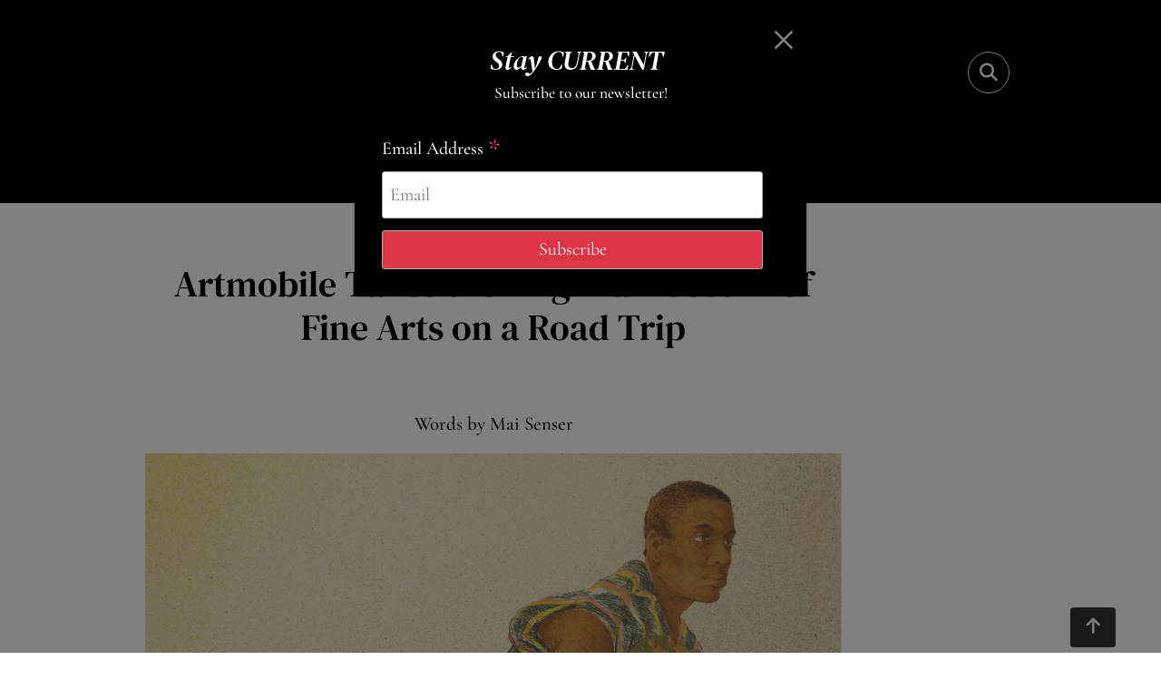

--- FILE ---
content_type: text/html;charset=UTF-8
request_url: https://artcurrently.com/vmfa-on-the-road
body_size: 4680
content:
<!doctype html>
<html lang="en">
<head>

<!-- Global site tag (gtag.js) - Google Analytics -->
<script src="https://www.googletagmanager.com/gtag/js?id=G-ZF0ZHSXP1G" async></script>
<script>
  window.dataLayer = window.dataLayer || [];
  function gtag(){dataLayer.push(arguments);}
  gtag('js', new Date());
  gtag('config', 'G-ZF0ZHSXP1G');
</script>

        <meta charset="utf-8">
    <meta name="viewport" content="width=device-width, initial-scale=1">
    <title>Artmobile Takes the Virginia Museum of Fine Arts on a Road Trip | Art Currently</title>
        <meta name="generator" content="GravCMS" />
    <meta name="description" content="The Virginia Museum of Fine Arts (VMFA) is hitting the pavement with its Artmobile, bringing art to every corner of the state in an accessible and inclusive manner- for free!" />
    <meta name="twitter:card" property="twitter:card" content="summary" />
    <meta name="twitter:title" property="twitter:title" content="Artmobile Takes the Virginia Museum of Fine Arts on a Road Trip | Art Currently" />
    <meta name="twitter:description" property="twitter:description" content=". . Forgive Me (Portrait of Keith McDaniel) (detail), 1984, Jerry Torn (American, 1933–2018), color lithograph on paper. Virginia Museum of Fine Arts, Gift of Jerry Torn, 85.1569. © Jerry Torn. . . The Virginia Museum of Fine Arts (VMFA) is hitting the pavement with its Artmobile, bringing art to every corner of the" />
    <meta name="twitter:image" property="twitter:image" content="https://artcurrently.com/user/pages/01.home/92.vmfa-on-the-road/317B29FC-FB01-4B08-BDEF-D860BE70C8CE.jpeg" />
    <meta name="twitter:url" property="twitter:url" content="https://artcurrently.com/vmfa-on-the-road" />
    <meta property="og:site_name" content="Art Currently" />
    <meta property="og:title" content="Artmobile Takes the Virginia Museum of Fine Arts on a Road Trip" />
    <meta property="og:type" content="article" />
    <meta property="og:url" content="https://artcurrently.com/vmfa-on-the-road" />
    <meta property="og:description" content=". . Forgive Me (Portrait of Keith McDaniel) (detail), 1984, Jerry Torn (American, 1933–2018), color lithograph on paper. Virginia Museum of Fine Arts, Gift of Jerry Torn, 85.1569. © Jerry Torn. . . The Virginia Museum of Fine Arts (VMFA) is hitting the pavement with its Artmobile, bringing art to every corner of the" />
    <meta property="og:image" content="https://artcurrently.com/user/pages/01.home/92.vmfa-on-the-road/317B29FC-FB01-4B08-BDEF-D860BE70C8CE.jpeg" />

    <link rel="icon" type="image/png" href=""/>
    <link rel="canonical" href="https://artcurrently.com/vmfa-on-the-road"/>
    
                        <link href="/user/themes/artcurrently/assets/main.355ecd54.css" rel="stylesheet">
                <link href="/assets/f49a67d61c38e164c22cb8f740fc3f69.css" type="text/css" rel="stylesheet">

        
        <script async src="https://pagead2.googlesyndication.com/pagead/js/adsbygoogle.js?client=ca-pub-2051908825215735"
            crossorigin="anonymous"></script>
</head>
<body class="article ">
<div class="page-header" id="scroll-top">
    <div class="page-header-content md">
        <div class="page-header-top">
            <div class="logo">
                <a href="/"><img src="/user/themes/artcurrently/img/art-currently-logo-bw.jpg "></a>
            </div>
            <div class="search-input" id="search-input" tabindex="0">
                <i class="fa-solid fa-magnifying-glass"></i>
            </div>
        </div>
        <div class="expanded-search" id="expanded-search" tabindex="0">
            

<form role="form" class="tntsearch-form" action="search" method="get" id="tntsearch-form">
        <div id="tntsearch-wrapper" class="form-group tntsearch-dropdown">
        <input type="search" name="q" class="tntsearch-field" data-tntsearch="&#x7B;&quot;uri&quot;&#x3A;&quot;&#x5C;&#x2F;s&quot;,&quot;limit&quot;&#x3A;10,&quot;snippet&quot;&#x3A;150,&quot;min&quot;&#x3A;3,&quot;in_page&quot;&#x3A;null,&quot;live_update&quot;&#x3A;0,&quot;search_type&quot;&#x3A;&quot;auto&quot;&#x7D;" placeholder="Search..." value="" autofocus>
        <span class="tntsearch-clear" style="display: none;">&times;</span>
    </div>
        <div class="tntsearch-results">
        </div>

        <p class="tntsearch-powered-by">
        Powered by <a href='https://github.com/trilbymedia/grav-plugin-tntsearch' target='_blank'>TNTSearch</a>
    </p>
    </form>
        </div>
        <div class="top-nav">
            <nav>
                <ul>
                    <li><a href="/">Home</a></li>
                    <li><a href="/stories">Stories</a></li>
                    <li><a href="/about">About</a></li>
                </ul>
            </nav>
        </div>

    </div>

    <div class="page-header-content sm">
        <div class="page-header-top">
            <div class="logo">
                <a href="/"><img src="/user/themes/artcurrently/img/art-currently-logo-bw.jpg "></a>
            </div>
            <div class="mobile-nav">
                <nav class="navbar navbar-dark" aria-label="Navigation For Mobiles">
                    <div class="container">
                        <div class="search-input-sm" id="search-input-sm" tabindex="0">
                            <i class="fa-solid fa-magnifying-glass"></i>
                        </div>
                        <div class="expanded-search-sm" id="expanded-search-sm" tabindex="0">
                            

<form role="form" class="tntsearch-form" action="search" method="get" id="tntsearch-form">
        <div id="tntsearch-wrapper" class="form-group tntsearch-dropdown">
        <input type="search" name="q" class="tntsearch-field" data-tntsearch="&#x7B;&quot;uri&quot;&#x3A;&quot;&#x5C;&#x2F;s&quot;,&quot;limit&quot;&#x3A;10,&quot;snippet&quot;&#x3A;150,&quot;min&quot;&#x3A;3,&quot;in_page&quot;&#x3A;null,&quot;live_update&quot;&#x3A;0,&quot;search_type&quot;&#x3A;&quot;auto&quot;&#x7D;" placeholder="Search..." value="" autofocus>
        <span class="tntsearch-clear" style="display: none;">&times;</span>
    </div>
        <div class="tntsearch-results">
        </div>

        <p class="tntsearch-powered-by">
        Powered by <a href='https://github.com/trilbymedia/grav-plugin-tntsearch' target='_blank'>TNTSearch</a>
    </p>
    </form>
                        </div>
                        <button class="navbar-toggler collapsed" type="button" data-bs-toggle="collapse" data-bs-target="#mobile-nav-top" aria-controls="mobile-nav-top" aria-expanded="false" aria-label="Toggle navigation">
                            <span class="navbar-toggler-icon"></span>
                        </button>


                        <div class="navbar-collapse collapse" id="mobile-nav-top">
                            <ul class="navbar-nav me-auto mb-2">
                                <li class="nav-item">
                                    <a class="nav-link" href="/">Home</a>
                                </li>
                                <li class="nav-item">
                                    <a class="nav-link" href="/stories">Stories</a>
                                </li>
                                <li class="nav-item">
                                    <a class="nav-link" href="/about">About</a>
                                </li>
                            </ul>
                        </div>
                    </div>
                </nav>
            </div>

        </div>
    </div>
</div>

<div class="container">
            
          
                    


     <div class="entry">
        <div class="entry-content">
            <h1 class="post-title">Artmobile Takes the Virginia Museum of Fine Arts on a Road Trip</h1>

                            <div class="page-byline">Words by Mai Senser</div>
                                                    <div style="text-align: center;">
<blockquote>
<h6><img alt="" src="/user/pages/01.home/92.vmfa-on-the-road/317B29FC-FB01-4B08-BDEF-D860BE70C8CE.jpeg" />Forgive Me (Portrait of Keith McDaniel) (detail), 1984, Jerry Torn (American, 1933–2018), color lithograph on paper. Virginia Museum of Fine Arts, Gift of Jerry Torn, 85.1569. © Jerry Torn</h6>
</div>
</blockquote>
<p>The Virginia Museum of Fine Arts (VMFA) is hitting the pavement with its Artmobile, bringing art to every corner of the state in an accessible and inclusive manner- for free! From local farmer's markets to county fairs and lively festivals, <em>VMFA on the Road: An Artmobile for the 21st Century</em> is on a mission to make art an experience for all.</p>
<p>Step inside the artmobile, and you'll find a trove of artistic treasures- the exhibition <em>Revealing and Obscuring Identity: Portraits from the Permanent Collection</em>. Spanning centuries and continents, this collection features works by artists such as S. Ross Brown, Jen Davis, After Charles Bird King, Chuck Stewart, and many more. A carefully curated showcase that aligns with the Artmobile's commitment to inclusivity, <em>Revealing and Obscuring Identity: Portraits from the Permanent Collection</em> charts the evolution of the portrait genre.</p>
<p>Miles ahead of the days when portraits were tokens of wealth and power, reserved only for the elite. The VMFA presents the metamorphosis of portraiture, where artists from diverse backgrounds now wield the brush to express their truth. Within these works, cultural influences intertwine, beauty standards are questioned, and artistic traditions are reinvented.</p>
<div style="text-align: center;">
<blockquote>
<h6><img alt="" src="/user/pages/01.home/92.vmfa-on-the-road/74792FF7-E505-43F3-BA9B-E631E53C7D65.jpeg" />The Huntress, 2010, S. Ross Browne (American, born 1969), acrylic on canvas. Virginia Museum of Fine Arts, Aldine S. Hartman Endowment Fund, 2013.167. © S. Ross Browne</h6>
</div>
</blockquote>
<p>From the Eastern Shore to the mountains of the Southwest, you’re encouraged to board the mobile gallery when <em>VMFA on the Road</em> visits a location near you. Ride shotgun through time, culture, and human expression in <em>Revealing and Obscuring Identity: Portraits from the Permanent Collection</em>, and be inspired by the ever-resonant gravity of art.</p>
<p>By the way, it's worth noting that the Virginia Museum of Fine Arts is the only art museum in the United States open 365 days a year with free general admission.</p>
            
                            <div class="hban">
                    <div class="space">
                        <script async src="https://pagead2.googlesyndication.com/pagead/js/adsbygoogle.js?client=ca-pub-2051908825215735"
     crossorigin="anonymous"></script>
<!-- Display-ads -->
<ins class="adsbygoogle"
     style="display:block"
     data-ad-client="ca-pub-2051908825215735"
     data-ad-slot="2411932968"
     data-ad-format="auto"
     data-full-width-responsive="true"></ins>
<script>
     (adsbygoogle = window.adsbygoogle || []).push({});
</script>
                    </div>
                </div>
                        <div class="page-siblings">
                <div class="prev-block">
                                            <a href="/stroll-gardens-east-hampton-pop-up-exhibition-spotlights-a-fresh-wave-of-ceramic-artists" class="btn">Previous</a>
                                    </div>
                <div class="next-block">
                                            <a href="/jeffrey-gibson-to-represent-next-years-us-pavilion-at-venice-biennale" class="btn">Next</a>
                                    </div>

            </div>
        </div>
                     <div class="vban">
                <div class="space">
                <script async src="https://pagead2.googlesyndication.com/pagead/js/adsbygoogle.js?client=ca-pub-2051908825215735"
     crossorigin="anonymous"></script>
<!-- Display-ads -->
<ins class="adsbygoogle"
     style="display:block"
     data-ad-client="ca-pub-2051908825215735"
     data-ad-slot="2411932968"
     data-ad-format="auto"
     data-full-width-responsive="true"></ins>
<script>
     (adsbygoogle = window.adsbygoogle || []).push({});
</script>
                </div>
            </div>
         
    </div>
    </div>
<div class="page-footer">
    <div class="page-footer-content">
        <div class="block contact-block">
            <div class="block-title">CONTACT</div>
            <p>We’re always looking for stories and feedback.</p>
            <p>If you’re interested in writing for Art Currently, or for any other inquiries, give us a shout at</p>
            <p><a href="/cdn-cgi/l/email-protection#731a1d151c3312010710060101161d071f0a5d101c1e"><span class="__cf_email__" data-cfemail="264f48404966475452455354544348524a5f0845494b">[email&#160;protected]</span></a></p>
        </div>


        <div class="block social-block">
            <a href="https://www.instagram.com/artcurrently/" target="_blank"><i class="icon fa-brands fa-instagram"></i></a>
            <a href="/cdn-cgi/l/email-protection#8ee7e0e8e1ceeffcfaedfbfcfcebe0fae2f7a0ede1e3"><i class="icon fa-regular fa-envelope"></i></a>
        </div>
        <div class="block">
            <div class="logo">
                <img src="/user/themes/artcurrently/img/art-currently-logo.png ">
            </div>
            <p>&copy; 2022 Art Currently.</p>
        </div>
    </div>
</div>
<div class="back-to-top">
    <a href="#scroll-top" id="scroll-to-top"><i class="icon fa-regular fa-arrow-up"></i></a>
</div>
<!-- Modal -->
<div class="modal fade" id="signupModal" tabindex="-1" aria-labelledby="signupModalLabel" aria-hidden="true">
    <div class="modal-dialog">
        <div class="modal-content">
            <div class="modal-body">
                <button type="button" class="btn-close btn-close-white" data-bs-dismiss="modal" aria-label="Close"></button>

                <div id="mc_embed_shell">
                    <div id="mc_embed_signup">
                        <form action="https://artcurrently.us14.list-manage.com/subscribe/post?u=c03a7b04100cee022a395a5d8&amp;id=cd4ec1a0ee&amp;f_id=00938ce5f0" method="post" id="mc-embedded-subscribe-form" name="mc-embedded-subscribe-form" class="validate" target="_blank">
                            <div id="mc_embed_signup_scroll"><h4 class="text-center mb-0"><em>Stay CURRENT</em></h4>
                                <p class="text-center"><small>Subscribe to our newsletter!</small></p>
                                <div class="mc-field-group"><label for="mce-EMAIL">Email Address <span class="asterisk">*</span></label><input type="email" name="EMAIL" class="required email" id="mce-EMAIL" required="" value="" placeholder="Email"></div>
                                <div id="mce-responses" class="clear foot">
                                    <div class="response" id="mce-error-response" style="display: none;"></div>
                                    <div class="response" id="mce-success-response" style="display: none;"></div>
                                </div>
                                <div style="position: absolute; left: -5000px;" aria-hidden="true">
                                    /* real people should not fill this in and expect good things - do not remove this or risk form bot signups */
                                    <input type="text" name="b_c03a7b04100cee022a395a5d8_cd4ec1a0ee" tabindex="-1" value="">
                                </div>
                                <div class="optionalParent">
                                    <div class="clear foot">
                                        <input type="submit" name="subscribe" id="mc-embedded-subscribe" class="btn btn-danger" value="Subscribe">
                                    </div>
                                </div>
                            </div>
                        </form>
                    </div>
                    <!--<script type="text/javascript" src="//s3.amazonaws.com/downloads.mailchimp.com/js/mc-validate.js"></script><script type="text/javascript">(function($) {window.fnames = new Array(); window.ftypes = new Array();fnames[0]='EMAIL';ftypes[0]='email';fnames[1]='FNAME';ftypes[1]='text';fnames[2]='LNAME';ftypes[2]='text';fnames[3]='ADDRESS';ftypes[3]='address';fnames[4]='PHONE';ftypes[4]='phone';fnames[5]='BIRTHDAY';ftypes[5]='birthday';}(jQuery));var $mcj = jQuery.noConflict(true);</script>--></div>

            </div>
        </div>
    </div>
</div>

    <script data-cfasync="false" src="/cdn-cgi/scripts/5c5dd728/cloudflare-static/email-decode.min.js"></script><script src="/user/plugins/tntsearch/assets/tntsearch.js"></script>
<script src="https://www.googletagmanager.com/gtag/js?id=G-ZF0ZHSXP1G" async></script>
<script>
window.dataLayer = window.dataLayer || [];
function gtag(){dataLayer.push(arguments);}
gtag('js', new Date());
gtag('config', 'G-ZF0ZHSXP1G');
</script>

    
            <script src="/user/themes/artcurrently/assets/runtime.ba712c9d.js"></script>
            <script src="/user/themes/artcurrently/assets/870.1d1b160c.js"></script>
            <script src="/user/themes/artcurrently/assets/main.9b6ae6d3.js"></script>
    <script defer src="https://static.cloudflareinsights.com/beacon.min.js/vcd15cbe7772f49c399c6a5babf22c1241717689176015" integrity="sha512-ZpsOmlRQV6y907TI0dKBHq9Md29nnaEIPlkf84rnaERnq6zvWvPUqr2ft8M1aS28oN72PdrCzSjY4U6VaAw1EQ==" data-cf-beacon='{"version":"2024.11.0","token":"c462ca3cf3f646a7bd4b2b9d9111891c","r":1,"server_timing":{"name":{"cfCacheStatus":true,"cfEdge":true,"cfExtPri":true,"cfL4":true,"cfOrigin":true,"cfSpeedBrain":true},"location_startswith":null}}' crossorigin="anonymous"></script>
</body>
</html>


--- FILE ---
content_type: text/html; charset=utf-8
request_url: https://www.google.com/recaptcha/api2/aframe
body_size: 266
content:
<!DOCTYPE HTML><html><head><meta http-equiv="content-type" content="text/html; charset=UTF-8"></head><body><script nonce="rdS90Gni7aoIZ7E4JryKIQ">/** Anti-fraud and anti-abuse applications only. See google.com/recaptcha */ try{var clients={'sodar':'https://pagead2.googlesyndication.com/pagead/sodar?'};window.addEventListener("message",function(a){try{if(a.source===window.parent){var b=JSON.parse(a.data);var c=clients[b['id']];if(c){var d=document.createElement('img');d.src=c+b['params']+'&rc='+(localStorage.getItem("rc::a")?sessionStorage.getItem("rc::b"):"");window.document.body.appendChild(d);sessionStorage.setItem("rc::e",parseInt(sessionStorage.getItem("rc::e")||0)+1);localStorage.setItem("rc::h",'1765271960955');}}}catch(b){}});window.parent.postMessage("_grecaptcha_ready", "*");}catch(b){}</script></body></html>

--- FILE ---
content_type: application/x-javascript
request_url: https://artcurrently.com/user/themes/artcurrently/assets/main.9b6ae6d3.js
body_size: 156
content:
"use strict";(self.webpackChunkartcurrently=self.webpackChunkartcurrently||[]).push([[179],{117:function(e,t,n){var s=function(){const e=document.getElementById("search-input"),t=document.getElementById("search-input-sm"),n=document.getElementById("expanded-search"),s=document.getElementById("expanded-search-sm"),r=document.querySelector("#tntsearch-form input.tntsearch-field");e.addEventListener("focus",(e=>{e.currentTarget.style.visibility="hidden",n.style.display="block",r.value="",r.focus()})),t.addEventListener("focus",(e=>{e.currentTarget.classList.add("hidden"),s.classList.add("show"),r.value="",r.focus(),s.classList.add("expand")})),n.addEventListener("blur",(t=>{n.style.display="none",r.value="",e.style.visibility="visible"})),s.addEventListener("blur",(e=>{e.currentTarget.classList.remove("show"),t.classList.remove("hidden"),r.value=""}))};var r=function(e){"1"==e.dataset.isAjax&&e.addEventListener("submit",(function(t){t.preventDefault();const n=e.dataset.formResult,s=document.getElementById(n),r=e.getAttribute("action"),d=e.getAttribute("method");fetch(r,{method:d,body:new FormData(e)}).then((function(e){return e.ok?e.text():e.json()})).then((function(t){s&&(s.innerHTML=t,e.reset())})).catch((function(e){throw s&&(s.innerHTML="Error: "+e),new Error(e)}))}))},d=n(138),o=n(955);var i=function(){const e="modalCookie",t="modalCookieSeen";if(void 0===o.Z.get(e)&&void 0===o.Z.get(t)){let n=!1;const s=document.getElementById("signupModal"),r=new d.u_(s);function i(){n||(r.show(),n=!0)}s.addEventListener("hide.bs.modal",(()=>{o.Z.set(t,1,{expires:1})})),setTimeout(i,15e3),window.addEventListener("scroll",(function(){window.scrollY/(document.documentElement.scrollHeight-window.innerHeight)>=.15&&i()}));document.getElementById("mc-embedded-subscribe-form").addEventListener("submit",(t=>{r.hide(),o.Z.set(e,1,{expires:365})}))}};n(730),s();Array.from(document.getElementsByTagName("form")).forEach((e=>r(e))),i()},730:function(e,t,n){n.r(t)}},function(e){e.O(0,[870],(function(){return t=117,e(e.s=t);var t}));e.O()}]);